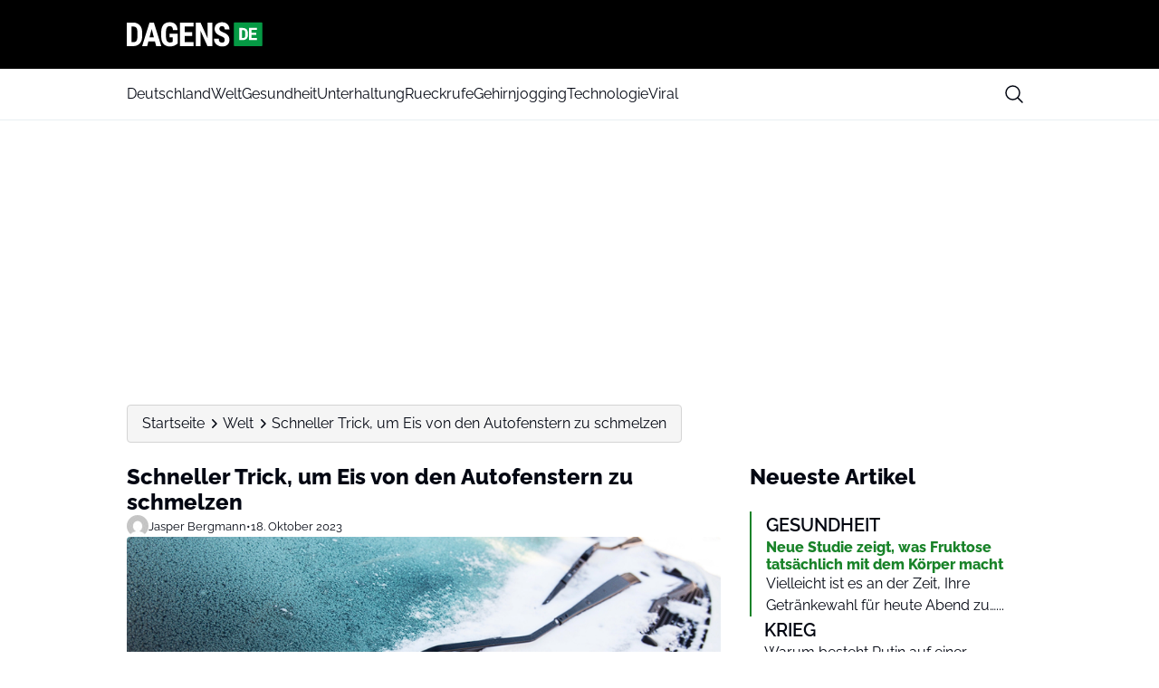

--- FILE ---
content_type: text/html; charset=UTF-8
request_url: https://dagens.de/welt/schneller-trick-um-eis-von-den-autofenstern-zu-schmelzen
body_size: 22070
content:
<!doctype html>
<html lang="de" prefix="og: https://ogp.me/ns#">

<head>
    <meta charset="UTF-8">
    <meta name="viewport" content="width=device-width, initial-scale=1">
    <meta name="theme-color" content="#198329" />
    <link rel="profile" href="https://gmpg.org/xfn/11">
    	<style>img:is([sizes="auto" i], [sizes^="auto," i]) { contain-intrinsic-size: 3000px 1500px }</style>
	
<!-- Suchmaschinen-Optimierung durch Rank Math PRO - https://rankmath.com/ -->
<title>Schneller Trick, um Eis von den Autofenstern zu schmelzen</title>
<meta name="description" content="Schneller Trick, um Eis von den Autofenstern zu schmelzen."/>
<meta name="robots" content="follow, index, max-snippet:-1, max-video-preview:-1, max-image-preview:large"/>
<link rel="canonical" href="https://dagens.de/welt/schneller-trick-um-eis-von-den-autofenstern-zu-schmelzen" />
<meta property="og:locale" content="de_DE" />
<meta property="og:type" content="article" />
<meta property="og:title" content="Schneller Trick, um Eis von den Autofenstern zu schmelzen" />
<meta property="og:description" content="Schneller Trick, um Eis von den Autofenstern zu schmelzen." />
<meta property="og:url" content="https://dagens.de/welt/schneller-trick-um-eis-von-den-autofenstern-zu-schmelzen" />
<meta property="og:site_name" content="Dagens Deutschland" />
<meta property="article:publisher" content="https://www.facebook.com/dagens.de/" />
<meta property="article:section" content="Welt" />
<meta property="og:image" content="https://dagens.de/wp-content/uploads/sites/5/2025/03/skaermbillede_2023-10-18_091513_cSU2S1h-1.png" />
<meta property="og:image:secure_url" content="https://dagens.de/wp-content/uploads/sites/5/2025/03/skaermbillede_2023-10-18_091513_cSU2S1h-1.png" />
<meta property="og:image:width" content="841" />
<meta property="og:image:height" content="476" />
<meta property="og:image:alt" content="Schneller Trick, um Eis von den Autofenstern zu schmelzen" />
<meta property="og:image:type" content="image/png" />
<meta property="article:published_time" content="2023-10-18T07:26:11+02:00" />
<meta name="twitter:card" content="summary_large_image" />
<meta name="twitter:title" content="Schneller Trick, um Eis von den Autofenstern zu schmelzen" />
<meta name="twitter:description" content="Schneller Trick, um Eis von den Autofenstern zu schmelzen." />
<meta name="twitter:image" content="https://dagens.de/wp-content/uploads/sites/5/2025/03/skaermbillede_2023-10-18_091513_cSU2S1h-1.png" />
<script type="application/ld+json" class="rank-math-schema-pro">{"@context":"https://schema.org","@graph":[{"@type":"Place","@id":"https://dagens.de/#place","address":{"@type":"PostalAddress","streetAddress":"Horsensvej 72A","addressLocality":"Vejle","addressRegion":"Danmark","postalCode":"7100"}},{"@type":"Organization","@id":"https://dagens.de/#organization","name":"Dagens Deutschland","url":"https://dagens.de","sameAs":["https://www.facebook.com/dagens.de/"],"address":{"@type":"PostalAddress","streetAddress":"Horsensvej 72A","addressLocality":"Vejle","addressRegion":"Danmark","postalCode":"7100"},"logo":{"@type":"ImageObject","@id":"https://dagens.de/#logo","url":"https://media.mgdk.dk/wp-content/uploads/sites/2/2025/04/dagens-de-black.svg","contentUrl":"https://media.mgdk.dk/wp-content/uploads/sites/2/2025/04/dagens-de-black.svg","caption":"Dagens Deutschland","inLanguage":"de"},"contactPoint":[{"@type":"ContactPoint","telephone":"+45 41970703","contactType":"customer support"}],"description":"Willkommen bei Dagens.de, einer f\u00fchrenden und unabh\u00e4ngigen Nachrichtenseite, die sich auf die Bereitstellung von Nachrichten aus den Bereichen Unterhaltung, Innenpolitik, Au\u00dfenpolitik, Sport, Kriminalit\u00e4t und vielem mehr spezialisiert hat. Wir sind Ihr zuverl\u00e4ssiges Fenster zur Welt, das klangvolle Echo des skandinavischen Journalismus, das nun auch in Deutschland, Spanien, den Vereinigten Staaten und dem Vereinigten K\u00f6nigreich zu h\u00f6ren ist.\r\n\r\nUnser Redaktionsteam besteht aus professionellen Journalisten, die in ganz Skandinavien sowie in anderen Teilen Europas und Afrikas ans\u00e4ssig sind. Vom Rand der norwegischen Fjorde bis zu den kosmopolitischen St\u00e4dten D\u00e4nemarks, von den unber\u00fchrten W\u00e4ldern Schwedens bis zu seinen pulsierenden Metropolen arbeiten wir unerm\u00fcdlich daran, Sie \u00fcber die neuesten Ereignisse in Skandinavien und weltweit auf dem Laufenden zu halten. Unsere t\u00e4gliche Reichweite erstreckt sich auf Millionen von engagierten Lesern in D\u00e4nemark, Norwegen, Schweden, Deutschland, USA, England, Australien und Kanada.\r\n\r\nUnser Ziel\r\n\r\nBei Dagens.de ist es unser Bestreben, die erste Wahl f\u00fcr Leser zu sein, die unterhaltsame und informative Nachrichten auf Deutsch suchen. Unsere Ambition ist es nicht nur, zu informieren, sondern auch, unsere Leser zu engagieren, herauszufordern und zu inspirieren. Wir glauben an die St\u00e4rkung der Gesellschaft durch qualitativ hochwertigen, objektiven, unterhaltsamen und ausgewogenen Journalismus.\r\n\r\nWir sind nicht nur eine Nachrichtenquelle; wir sind ein Teil Ihrer t\u00e4glichen Routine. Wir verstehen, dass die Welt sich rasch ver\u00e4ndert, und wir sind hier, um Ihnen bei der Navigation zu helfen. Wir bieten ausf\u00fchrliche Artikel, aber auch Momente der Freude und Unterhaltung, um Ihren Nachrichtenfeed auszugleichen.\r\n\r\nIm Laufe der Jahre haben wir uns einen Ruf f\u00fcr Glaubw\u00fcrdigkeit und Zuverl\u00e4ssigkeit erarbeitet, aber wir ruhen uns nicht darauf aus. Wir sind st\u00e4ndig bestrebt, uns weiterzuentwickeln und uns den Bed\u00fcrfnissen unserer Leser anzupassen. Unsere oberste Priorit\u00e4t ist es, f\u00fcr unsere Leser einen dauerhaften Wert zu schaffen, und wir sind stolz darauf, dass Sie sich f\u00fcr uns als Ihre Nachrichtenquelle entscheiden.\r\n\r\nVielen Dank, dass Sie uns zu einem Teil Ihres Tages machen. Wir freuen uns darauf, weiterhin Ihr Begleiter auf der Reise durch die sich rasch ver\u00e4ndernde Nachrichtenlandschaft zu sein. Willkommen bei Dagens.de \u2013 wo jeder Tag z\u00e4hlt.","location":{"@id":"https://dagens.de/#place"}},{"@type":"WebSite","@id":"https://dagens.de/#website","url":"https://dagens.de","name":"Dagens Deutschland","alternateName":"Dagens","publisher":{"@id":"https://dagens.de/#organization"},"inLanguage":"de"},{"@type":"ImageObject","@id":"https://dagens.de/wp-content/uploads/sites/5/2025/03/skaermbillede_2023-10-18_091513_cSU2S1h-1.png","url":"https://dagens.de/wp-content/uploads/sites/5/2025/03/skaermbillede_2023-10-18_091513_cSU2S1h-1.png","width":"841","height":"476","inLanguage":"de"},{"@type":"BreadcrumbList","@id":"https://dagens.de/welt/schneller-trick-um-eis-von-den-autofenstern-zu-schmelzen#breadcrumb","itemListElement":[{"@type":"ListItem","position":"1","item":{"@id":"https://dagens.de","name":"Forside"}},{"@type":"ListItem","position":"2","item":{"@id":"https://dagens.de/welt","name":"Welt"}},{"@type":"ListItem","position":"3","item":{"@id":"https://dagens.de/welt/schneller-trick-um-eis-von-den-autofenstern-zu-schmelzen","name":"Schneller Trick, um Eis von den Autofenstern zu schmelzen"}}]},{"@type":"WebPage","@id":"https://dagens.de/welt/schneller-trick-um-eis-von-den-autofenstern-zu-schmelzen#webpage","url":"https://dagens.de/welt/schneller-trick-um-eis-von-den-autofenstern-zu-schmelzen","name":"Schneller Trick, um Eis von den Autofenstern zu schmelzen","datePublished":"2023-10-18T07:26:11+02:00","dateModified":"2023-10-18T07:26:11+02:00","isPartOf":{"@id":"https://dagens.de/#website"},"primaryImageOfPage":{"@id":"https://dagens.de/wp-content/uploads/sites/5/2025/03/skaermbillede_2023-10-18_091513_cSU2S1h-1.png"},"inLanguage":"de","breadcrumb":{"@id":"https://dagens.de/welt/schneller-trick-um-eis-von-den-autofenstern-zu-schmelzen#breadcrumb"}},{"@type":"Person","@id":"https://dagens.de/author/jasperbergmann","name":"jasperbergmann","url":"https://dagens.de/author/jasperbergmann","image":{"@type":"ImageObject","@id":"https://secure.gravatar.com/avatar/446c1d2289a2466514c6aa89eff14fde?s=96&amp;d=mm&amp;r=g","url":"https://secure.gravatar.com/avatar/446c1d2289a2466514c6aa89eff14fde?s=96&amp;d=mm&amp;r=g","caption":"jasperbergmann","inLanguage":"de"},"worksFor":{"@id":"https://dagens.de/#organization"}},{"@type":"NewsArticle","headline":"Schneller Trick, um Eis von den Autofenstern zu schmelzen","datePublished":"2023-10-18T07:26:11+02:00","dateModified":"2023-10-18T07:26:11+02:00","articleSection":"Welt","author":{"@id":"https://dagens.de/author/jasperbergmann","name":"jasperbergmann"},"publisher":{"@id":"https://dagens.de/#organization"},"description":"Schneller Trick, um Eis von den Autofenstern zu schmelzen.","copyrightYear":"2023","copyrightHolder":{"@id":"https://dagens.de/#organization"},"name":"Schneller Trick, um Eis von den Autofenstern zu schmelzen","@id":"https://dagens.de/welt/schneller-trick-um-eis-von-den-autofenstern-zu-schmelzen#richSnippet","isPartOf":{"@id":"https://dagens.de/welt/schneller-trick-um-eis-von-den-autofenstern-zu-schmelzen#webpage"},"image":{"@id":"https://dagens.de/wp-content/uploads/sites/5/2025/03/skaermbillede_2023-10-18_091513_cSU2S1h-1.png"},"inLanguage":"de","mainEntityOfPage":{"@id":"https://dagens.de/welt/schneller-trick-um-eis-von-den-autofenstern-zu-schmelzen#webpage"}}]}</script>
<!-- /Rank Math WordPress SEO Plugin -->

<link rel="alternate" type="application/rss+xml" title="Dagens DE &raquo; Feed" href="https://dagens.de/feed" />
<link rel="alternate" type="application/rss+xml" title="Dagens DE &raquo; Kommentar-Feed" href="https://dagens.de/comments/feed" />
<script>
window._wpemojiSettings = {"baseUrl":"https:\/\/s.w.org\/images\/core\/emoji\/15.0.3\/72x72\/","ext":".png","svgUrl":"https:\/\/s.w.org\/images\/core\/emoji\/15.0.3\/svg\/","svgExt":".svg","source":{"concatemoji":"https:\/\/dagens.de\/wp-includes\/js\/wp-emoji-release.min.js?ver=6.7.2"}};
/*! This file is auto-generated */
!function(i,n){var o,s,e;function c(e){try{var t={supportTests:e,timestamp:(new Date).valueOf()};sessionStorage.setItem(o,JSON.stringify(t))}catch(e){}}function p(e,t,n){e.clearRect(0,0,e.canvas.width,e.canvas.height),e.fillText(t,0,0);var t=new Uint32Array(e.getImageData(0,0,e.canvas.width,e.canvas.height).data),r=(e.clearRect(0,0,e.canvas.width,e.canvas.height),e.fillText(n,0,0),new Uint32Array(e.getImageData(0,0,e.canvas.width,e.canvas.height).data));return t.every(function(e,t){return e===r[t]})}function u(e,t,n){switch(t){case"flag":return n(e,"\ud83c\udff3\ufe0f\u200d\u26a7\ufe0f","\ud83c\udff3\ufe0f\u200b\u26a7\ufe0f")?!1:!n(e,"\ud83c\uddfa\ud83c\uddf3","\ud83c\uddfa\u200b\ud83c\uddf3")&&!n(e,"\ud83c\udff4\udb40\udc67\udb40\udc62\udb40\udc65\udb40\udc6e\udb40\udc67\udb40\udc7f","\ud83c\udff4\u200b\udb40\udc67\u200b\udb40\udc62\u200b\udb40\udc65\u200b\udb40\udc6e\u200b\udb40\udc67\u200b\udb40\udc7f");case"emoji":return!n(e,"\ud83d\udc26\u200d\u2b1b","\ud83d\udc26\u200b\u2b1b")}return!1}function f(e,t,n){var r="undefined"!=typeof WorkerGlobalScope&&self instanceof WorkerGlobalScope?new OffscreenCanvas(300,150):i.createElement("canvas"),a=r.getContext("2d",{willReadFrequently:!0}),o=(a.textBaseline="top",a.font="600 32px Arial",{});return e.forEach(function(e){o[e]=t(a,e,n)}),o}function t(e){var t=i.createElement("script");t.src=e,t.defer=!0,i.head.appendChild(t)}"undefined"!=typeof Promise&&(o="wpEmojiSettingsSupports",s=["flag","emoji"],n.supports={everything:!0,everythingExceptFlag:!0},e=new Promise(function(e){i.addEventListener("DOMContentLoaded",e,{once:!0})}),new Promise(function(t){var n=function(){try{var e=JSON.parse(sessionStorage.getItem(o));if("object"==typeof e&&"number"==typeof e.timestamp&&(new Date).valueOf()<e.timestamp+604800&&"object"==typeof e.supportTests)return e.supportTests}catch(e){}return null}();if(!n){if("undefined"!=typeof Worker&&"undefined"!=typeof OffscreenCanvas&&"undefined"!=typeof URL&&URL.createObjectURL&&"undefined"!=typeof Blob)try{var e="postMessage("+f.toString()+"("+[JSON.stringify(s),u.toString(),p.toString()].join(",")+"));",r=new Blob([e],{type:"text/javascript"}),a=new Worker(URL.createObjectURL(r),{name:"wpTestEmojiSupports"});return void(a.onmessage=function(e){c(n=e.data),a.terminate(),t(n)})}catch(e){}c(n=f(s,u,p))}t(n)}).then(function(e){for(var t in e)n.supports[t]=e[t],n.supports.everything=n.supports.everything&&n.supports[t],"flag"!==t&&(n.supports.everythingExceptFlag=n.supports.everythingExceptFlag&&n.supports[t]);n.supports.everythingExceptFlag=n.supports.everythingExceptFlag&&!n.supports.flag,n.DOMReady=!1,n.readyCallback=function(){n.DOMReady=!0}}).then(function(){return e}).then(function(){var e;n.supports.everything||(n.readyCallback(),(e=n.source||{}).concatemoji?t(e.concatemoji):e.wpemoji&&e.twemoji&&(t(e.twemoji),t(e.wpemoji)))}))}((window,document),window._wpemojiSettings);
</script>
<style id='wp-emoji-styles-inline-css'>

	img.wp-smiley, img.emoji {
		display: inline !important;
		border: none !important;
		box-shadow: none !important;
		height: 1em !important;
		width: 1em !important;
		margin: 0 0.07em !important;
		vertical-align: -0.1em !important;
		background: none !important;
		padding: 0 !important;
	}
</style>
<link rel='stylesheet' id='wp-block-library-css' href='https://dagens.de/wp-includes/css/dist/block-library/style.min.css?ver=6.7.2' media='all' />
<style id='global-styles-inline-css'>
:root{--wp--preset--aspect-ratio--square: 1;--wp--preset--aspect-ratio--4-3: 4/3;--wp--preset--aspect-ratio--3-4: 3/4;--wp--preset--aspect-ratio--3-2: 3/2;--wp--preset--aspect-ratio--2-3: 2/3;--wp--preset--aspect-ratio--16-9: 16/9;--wp--preset--aspect-ratio--9-16: 9/16;--wp--preset--aspect-ratio--post: 5/3;--wp--preset--aspect-ratio--cover: 6/2;--wp--preset--color--black: #000000;--wp--preset--color--cyan-bluish-gray: #abb8c3;--wp--preset--color--white: #FFFFFF;--wp--preset--color--pale-pink: #f78da7;--wp--preset--color--vivid-red: #cf2e2e;--wp--preset--color--luminous-vivid-orange: #ff6900;--wp--preset--color--luminous-vivid-amber: #fcb900;--wp--preset--color--light-green-cyan: #7bdcb5;--wp--preset--color--vivid-green-cyan: #00d084;--wp--preset--color--pale-cyan-blue: #8ed1fc;--wp--preset--color--vivid-cyan-blue: #0693e3;--wp--preset--color--vivid-purple: #9b51e0;--wp--preset--color--primary: #000000;--wp--preset--color--secondary: #E9EFF2;--wp--preset--color--accent: #198329;--wp--preset--color--negative: #f9fafb;--wp--preset--color--knockout: #f5f5f5;--wp--preset--color--typography: #030712;--wp--preset--gradient--vivid-cyan-blue-to-vivid-purple: linear-gradient(135deg,rgba(6,147,227,1) 0%,rgb(155,81,224) 100%);--wp--preset--gradient--light-green-cyan-to-vivid-green-cyan: linear-gradient(135deg,rgb(122,220,180) 0%,rgb(0,208,130) 100%);--wp--preset--gradient--luminous-vivid-amber-to-luminous-vivid-orange: linear-gradient(135deg,rgba(252,185,0,1) 0%,rgba(255,105,0,1) 100%);--wp--preset--gradient--luminous-vivid-orange-to-vivid-red: linear-gradient(135deg,rgba(255,105,0,1) 0%,rgb(207,46,46) 100%);--wp--preset--gradient--very-light-gray-to-cyan-bluish-gray: linear-gradient(135deg,rgb(238,238,238) 0%,rgb(169,184,195) 100%);--wp--preset--gradient--cool-to-warm-spectrum: linear-gradient(135deg,rgb(74,234,220) 0%,rgb(151,120,209) 20%,rgb(207,42,186) 40%,rgb(238,44,130) 60%,rgb(251,105,98) 80%,rgb(254,248,76) 100%);--wp--preset--gradient--blush-light-purple: linear-gradient(135deg,rgb(255,206,236) 0%,rgb(152,150,240) 100%);--wp--preset--gradient--blush-bordeaux: linear-gradient(135deg,rgb(254,205,165) 0%,rgb(254,45,45) 50%,rgb(107,0,62) 100%);--wp--preset--gradient--luminous-dusk: linear-gradient(135deg,rgb(255,203,112) 0%,rgb(199,81,192) 50%,rgb(65,88,208) 100%);--wp--preset--gradient--pale-ocean: linear-gradient(135deg,rgb(255,245,203) 0%,rgb(182,227,212) 50%,rgb(51,167,181) 100%);--wp--preset--gradient--electric-grass: linear-gradient(135deg,rgb(202,248,128) 0%,rgb(113,206,126) 100%);--wp--preset--gradient--midnight: linear-gradient(135deg,rgb(2,3,129) 0%,rgb(40,116,252) 100%);--wp--preset--font-size--small: 13px;--wp--preset--font-size--medium: clamp(14px, 0.875rem + ((1vw - 3.2px) * 0.882), 20px);--wp--preset--font-size--large: clamp(22.041px, 1.378rem + ((1vw - 3.2px) * 2.053), 36px);--wp--preset--font-size--x-large: clamp(25.014px, 1.563rem + ((1vw - 3.2px) * 2.498), 42px);--wp--preset--font-size--xs: clamp(12px, 0.75rem + ((1vw - 3.2px) * 0.294), 14px);--wp--preset--font-size--sm: clamp(14px, 0.875rem + ((1vw - 3.2px) * 0.294), 16px);--wp--preset--font-size--base: clamp(16px, 1rem + ((1vw - 3.2px) * 1), 16px);--wp--preset--font-size--h-4: clamp(18px, 1.125rem + ((1vw - 3.2px) * 0.294), 20px);--wp--preset--font-size--h-3: clamp(22px, 1.375rem + ((1vw - 3.2px) * 0.294), 24px);--wp--preset--font-size--h-2: clamp(26px, 1.625rem + ((1vw - 3.2px) * 0.294), 28px);--wp--preset--font-size--h-1: clamp(32px, 2rem + ((1vw - 3.2px) * 1), 32px);--wp--preset--font-family--nunito-sans: 'Raleway', sans-serif;--wp--preset--spacing--20: 0.44rem;--wp--preset--spacing--30: 0.67rem;--wp--preset--spacing--40: 1rem;--wp--preset--spacing--50: 1.5rem;--wp--preset--spacing--60: 2.25rem;--wp--preset--spacing--70: 3.38rem;--wp--preset--spacing--80: 5.06rem;--wp--preset--spacing--xs: .75rem;--wp--preset--spacing--sm: 1rem;--wp--preset--spacing--base: 1.5rem;--wp--preset--spacing--md: clamp(1.75rem, calc(1.75rem + ((1vw - 0.48rem) * 0.7813)), 2rem);;--wp--preset--spacing--lg: clamp(2.25rem, calc(2.25rem + ((1vw - 0.48rem) * 1.9531)), 2.875rem);;--wp--preset--spacing--xl: clamp(3.125rem, calc(3.125rem + ((1vw - 0.48rem) * 9.7656)), 6.25rem);;--wp--preset--spacing--2-xl: clamp(6.25rem, calc(6.25rem + ((1vw - 0.48rem) * 19.5313)), 12.5rem);;--wp--preset--shadow--natural: 6px 6px 9px rgba(0, 0, 0, 0.2);--wp--preset--shadow--deep: 12px 12px 50px rgba(0, 0, 0, 0.4);--wp--preset--shadow--sharp: 6px 6px 0px rgba(0, 0, 0, 0.2);--wp--preset--shadow--outlined: 6px 6px 0px -3px rgba(255, 255, 255, 1), 6px 6px rgba(0, 0, 0, 1);--wp--preset--shadow--crisp: 6px 6px 0px rgba(0, 0, 0, 1);--wp--custom--color--body--text: var(--wp--preset--color--typography);--wp--custom--color--body--background: var(--wp--preset--color--white);--wp--custom--color--body--background-main: var(--wp--preset--color--white);--wp--custom--color--body--background-knockout: var(--wp--preset--color--knockout);--wp--custom--color--body--accent: var(--wp--preset--color--accent);--wp--custom--color--body--accent-contrast: var(--wp--preset--color--negative);--wp--custom--color--body--divider: var(--wp--preset--color--accent);--wp--custom--color--button--text: var(--wp--preset--color--negative);--wp--custom--color--button--background: var(--wp--preset--color--accent);--wp--custom--color--header--text: var(--wp--preset--color--typography);--wp--custom--color--header--background: var(--wp--preset--color--primary);--wp--custom--color--header--background-secondary: var(--wp--preset--color--white);--wp--custom--color--header--border: var(--wp--preset--color--secondary);--wp--custom--color--header--search-icon-color: var(--wp--preset--color--typography);--wp--custom--color--header--search-icon-background: transparent;--wp--custom--color--header--search-box-text: var(--wp--preset--color--typography);--wp--custom--color--header--search-box-background: #fff;--wp--custom--color--footer--text: var(--wp--preset--color--typography);--wp--custom--color--footer--background: var(--wp--preset--color--white);--wp--custom--color--footer--border: var(--wp--preset--color--secondary);--wp--custom--color--footer--divider: var(--wp--preset--color--accent);--wp--custom--text--base--family: Raleway, sans-serif;--wp--custom--text--base--weight: 400;--wp--custom--text--heading--family: Raleway, sans-serif;--wp--custom--text--heading--weight: 800;}:root { --wp--style--global--content-size: 1000px;--wp--style--global--wide-size: 1000px; }:where(body) { margin: 0; }.wp-site-blocks { padding-top: var(--wp--style--root--padding-top); padding-bottom: var(--wp--style--root--padding-bottom); }.has-global-padding { padding-right: var(--wp--style--root--padding-right); padding-left: var(--wp--style--root--padding-left); }.has-global-padding > .alignfull { margin-right: calc(var(--wp--style--root--padding-right) * -1); margin-left: calc(var(--wp--style--root--padding-left) * -1); }.has-global-padding :where(:not(.alignfull.is-layout-flow) > .has-global-padding:not(.wp-block-block, .alignfull)) { padding-right: 0; padding-left: 0; }.has-global-padding :where(:not(.alignfull.is-layout-flow) > .has-global-padding:not(.wp-block-block, .alignfull)) > .alignfull { margin-left: 0; margin-right: 0; }.wp-site-blocks > .alignleft { float: left; margin-right: 2em; }.wp-site-blocks > .alignright { float: right; margin-left: 2em; }.wp-site-blocks > .aligncenter { justify-content: center; margin-left: auto; margin-right: auto; }:where(.wp-site-blocks) > * { margin-block-start: 24px; margin-block-end: 0; }:where(.wp-site-blocks) > :first-child { margin-block-start: 0; }:where(.wp-site-blocks) > :last-child { margin-block-end: 0; }:root { --wp--style--block-gap: 24px; }:root :where(.is-layout-flow) > :first-child{margin-block-start: 0;}:root :where(.is-layout-flow) > :last-child{margin-block-end: 0;}:root :where(.is-layout-flow) > *{margin-block-start: 24px;margin-block-end: 0;}:root :where(.is-layout-constrained) > :first-child{margin-block-start: 0;}:root :where(.is-layout-constrained) > :last-child{margin-block-end: 0;}:root :where(.is-layout-constrained) > *{margin-block-start: 24px;margin-block-end: 0;}:root :where(.is-layout-flex){gap: 24px;}:root :where(.is-layout-grid){gap: 24px;}.is-layout-flow > .alignleft{float: left;margin-inline-start: 0;margin-inline-end: 2em;}.is-layout-flow > .alignright{float: right;margin-inline-start: 2em;margin-inline-end: 0;}.is-layout-flow > .aligncenter{margin-left: auto !important;margin-right: auto !important;}.is-layout-constrained > .alignleft{float: left;margin-inline-start: 0;margin-inline-end: 2em;}.is-layout-constrained > .alignright{float: right;margin-inline-start: 2em;margin-inline-end: 0;}.is-layout-constrained > .aligncenter{margin-left: auto !important;margin-right: auto !important;}.is-layout-constrained > :where(:not(.alignleft):not(.alignright):not(.alignfull)){max-width: var(--wp--style--global--content-size);margin-left: auto !important;margin-right: auto !important;}.is-layout-constrained > .alignwide{max-width: var(--wp--style--global--wide-size);}body .is-layout-flex{display: flex;}.is-layout-flex{flex-wrap: wrap;align-items: center;}.is-layout-flex > :is(*, div){margin: 0;}body .is-layout-grid{display: grid;}.is-layout-grid > :is(*, div){margin: 0;}body{background-color: var(--wp--custom--color--body--background);color: var(--wp--custom--color--body--text);font-family: var(--wp--custom--text--base--family);font-size: var(--wp--preset--font-size--base);font-weight: var(--wp--custom--text--base--weight);line-height: 1.4;--wp--style--root--padding-top: 0px;--wp--style--root--padding-right: var(--wp--preset--spacing--base);--wp--style--root--padding-bottom: 0px;--wp--style--root--padding-left: var(--wp--preset--spacing--base);}a:where(:not(.wp-element-button)){color: var(--wp--custom--color--body--text);text-decoration: underline;}:root :where(a:where(:not(.wp-element-button)):hover){color: var(--wp--custom--color--body--accent);}h1, h2, h3, h4, h5, h6{color: var(--wp--custom--color--body--text);font-family: var(--wp--custom--text--heading--family);font-style: normal;font-weight: var(--wp--custom--text--heading--weight);line-height: 1.2;}h1{font-size: var(--wp--preset--font-size--h-1);}h2{font-size: var(--wp--preset--font-size--h-2);}h3{font-size: var(--wp--preset--font-size--h-3);}h4{font-size: var(--wp--preset--font-size--h-4);}:root :where(.wp-element-button, .wp-block-button__link){background-color: var(--wp--custom--color--body--accent);border-radius: 999px;border-width: 0;color: var(--wp--custom--color--body--accent-contrast);font-family: inherit;font-size: inherit;font-style: normal;font-weight: regular;line-height: inherit;padding-top: 8px;padding-right: 32px;padding-bottom: 8px;padding-left: 32px;text-decoration: none;}.has-black-color{color: var(--wp--preset--color--black) !important;}.has-cyan-bluish-gray-color{color: var(--wp--preset--color--cyan-bluish-gray) !important;}.has-white-color{color: var(--wp--preset--color--white) !important;}.has-pale-pink-color{color: var(--wp--preset--color--pale-pink) !important;}.has-vivid-red-color{color: var(--wp--preset--color--vivid-red) !important;}.has-luminous-vivid-orange-color{color: var(--wp--preset--color--luminous-vivid-orange) !important;}.has-luminous-vivid-amber-color{color: var(--wp--preset--color--luminous-vivid-amber) !important;}.has-light-green-cyan-color{color: var(--wp--preset--color--light-green-cyan) !important;}.has-vivid-green-cyan-color{color: var(--wp--preset--color--vivid-green-cyan) !important;}.has-pale-cyan-blue-color{color: var(--wp--preset--color--pale-cyan-blue) !important;}.has-vivid-cyan-blue-color{color: var(--wp--preset--color--vivid-cyan-blue) !important;}.has-vivid-purple-color{color: var(--wp--preset--color--vivid-purple) !important;}.has-primary-color{color: var(--wp--preset--color--primary) !important;}.has-secondary-color{color: var(--wp--preset--color--secondary) !important;}.has-accent-color{color: var(--wp--preset--color--accent) !important;}.has-negative-color{color: var(--wp--preset--color--negative) !important;}.has-knockout-color{color: var(--wp--preset--color--knockout) !important;}.has-typography-color{color: var(--wp--preset--color--typography) !important;}.has-black-background-color{background-color: var(--wp--preset--color--black) !important;}.has-cyan-bluish-gray-background-color{background-color: var(--wp--preset--color--cyan-bluish-gray) !important;}.has-white-background-color{background-color: var(--wp--preset--color--white) !important;}.has-pale-pink-background-color{background-color: var(--wp--preset--color--pale-pink) !important;}.has-vivid-red-background-color{background-color: var(--wp--preset--color--vivid-red) !important;}.has-luminous-vivid-orange-background-color{background-color: var(--wp--preset--color--luminous-vivid-orange) !important;}.has-luminous-vivid-amber-background-color{background-color: var(--wp--preset--color--luminous-vivid-amber) !important;}.has-light-green-cyan-background-color{background-color: var(--wp--preset--color--light-green-cyan) !important;}.has-vivid-green-cyan-background-color{background-color: var(--wp--preset--color--vivid-green-cyan) !important;}.has-pale-cyan-blue-background-color{background-color: var(--wp--preset--color--pale-cyan-blue) !important;}.has-vivid-cyan-blue-background-color{background-color: var(--wp--preset--color--vivid-cyan-blue) !important;}.has-vivid-purple-background-color{background-color: var(--wp--preset--color--vivid-purple) !important;}.has-primary-background-color{background-color: var(--wp--preset--color--primary) !important;}.has-secondary-background-color{background-color: var(--wp--preset--color--secondary) !important;}.has-accent-background-color{background-color: var(--wp--preset--color--accent) !important;}.has-negative-background-color{background-color: var(--wp--preset--color--negative) !important;}.has-knockout-background-color{background-color: var(--wp--preset--color--knockout) !important;}.has-typography-background-color{background-color: var(--wp--preset--color--typography) !important;}.has-black-border-color{border-color: var(--wp--preset--color--black) !important;}.has-cyan-bluish-gray-border-color{border-color: var(--wp--preset--color--cyan-bluish-gray) !important;}.has-white-border-color{border-color: var(--wp--preset--color--white) !important;}.has-pale-pink-border-color{border-color: var(--wp--preset--color--pale-pink) !important;}.has-vivid-red-border-color{border-color: var(--wp--preset--color--vivid-red) !important;}.has-luminous-vivid-orange-border-color{border-color: var(--wp--preset--color--luminous-vivid-orange) !important;}.has-luminous-vivid-amber-border-color{border-color: var(--wp--preset--color--luminous-vivid-amber) !important;}.has-light-green-cyan-border-color{border-color: var(--wp--preset--color--light-green-cyan) !important;}.has-vivid-green-cyan-border-color{border-color: var(--wp--preset--color--vivid-green-cyan) !important;}.has-pale-cyan-blue-border-color{border-color: var(--wp--preset--color--pale-cyan-blue) !important;}.has-vivid-cyan-blue-border-color{border-color: var(--wp--preset--color--vivid-cyan-blue) !important;}.has-vivid-purple-border-color{border-color: var(--wp--preset--color--vivid-purple) !important;}.has-primary-border-color{border-color: var(--wp--preset--color--primary) !important;}.has-secondary-border-color{border-color: var(--wp--preset--color--secondary) !important;}.has-accent-border-color{border-color: var(--wp--preset--color--accent) !important;}.has-negative-border-color{border-color: var(--wp--preset--color--negative) !important;}.has-knockout-border-color{border-color: var(--wp--preset--color--knockout) !important;}.has-typography-border-color{border-color: var(--wp--preset--color--typography) !important;}.has-vivid-cyan-blue-to-vivid-purple-gradient-background{background: var(--wp--preset--gradient--vivid-cyan-blue-to-vivid-purple) !important;}.has-light-green-cyan-to-vivid-green-cyan-gradient-background{background: var(--wp--preset--gradient--light-green-cyan-to-vivid-green-cyan) !important;}.has-luminous-vivid-amber-to-luminous-vivid-orange-gradient-background{background: var(--wp--preset--gradient--luminous-vivid-amber-to-luminous-vivid-orange) !important;}.has-luminous-vivid-orange-to-vivid-red-gradient-background{background: var(--wp--preset--gradient--luminous-vivid-orange-to-vivid-red) !important;}.has-very-light-gray-to-cyan-bluish-gray-gradient-background{background: var(--wp--preset--gradient--very-light-gray-to-cyan-bluish-gray) !important;}.has-cool-to-warm-spectrum-gradient-background{background: var(--wp--preset--gradient--cool-to-warm-spectrum) !important;}.has-blush-light-purple-gradient-background{background: var(--wp--preset--gradient--blush-light-purple) !important;}.has-blush-bordeaux-gradient-background{background: var(--wp--preset--gradient--blush-bordeaux) !important;}.has-luminous-dusk-gradient-background{background: var(--wp--preset--gradient--luminous-dusk) !important;}.has-pale-ocean-gradient-background{background: var(--wp--preset--gradient--pale-ocean) !important;}.has-electric-grass-gradient-background{background: var(--wp--preset--gradient--electric-grass) !important;}.has-midnight-gradient-background{background: var(--wp--preset--gradient--midnight) !important;}.has-small-font-size{font-size: var(--wp--preset--font-size--small) !important;}.has-medium-font-size{font-size: var(--wp--preset--font-size--medium) !important;}.has-large-font-size{font-size: var(--wp--preset--font-size--large) !important;}.has-x-large-font-size{font-size: var(--wp--preset--font-size--x-large) !important;}.has-xs-font-size{font-size: var(--wp--preset--font-size--xs) !important;}.has-sm-font-size{font-size: var(--wp--preset--font-size--sm) !important;}.has-base-font-size{font-size: var(--wp--preset--font-size--base) !important;}.has-h-4-font-size{font-size: var(--wp--preset--font-size--h-4) !important;}.has-h-3-font-size{font-size: var(--wp--preset--font-size--h-3) !important;}.has-h-2-font-size{font-size: var(--wp--preset--font-size--h-2) !important;}.has-h-1-font-size{font-size: var(--wp--preset--font-size--h-1) !important;}.has-nunito-sans-font-family{font-family: var(--wp--preset--font-family--nunito-sans) !important;}
:root :where(.wp-block-pullquote){font-size: clamp(0.984em, 0.984rem + ((1vw - 0.2em) * 1.214), 1.5em);line-height: 1.6;}
:root :where(.wp-block-image img, .wp-block-image .wp-block-image__crop-area, .wp-block-image .components-placeholder){border-radius: .25rem;}
:root :where(.wp-block-quote){background-color: var(--wp--custom--color--body--background-knockout);border-radius: .25rem;border-left-color: var(--wp--custom--color--body--accent);border-left-width: .25rem;border-left-style: solid;padding-top: var(--wp--preset--spacing--base);padding-right: var(--wp--preset--spacing--base);padding-bottom: var(--wp--preset--spacing--base);padding-left: var(--wp--preset--spacing--base);}:root :where(.wp-block-quote){border-inline-start-color: var(--wp--custom--color--body--accent)!important}
</style>
<link rel='stylesheet' id='utilities-css-css' href='https://dagens.de/wp-content/themes/mgdk-master/assets/css/utilities.css?ver=1766097036' media='all' />
<script src="https://dagens.de/wp-includes/js/dist/hooks.min.js?ver=4d63a3d491d11ffd8ac6" id="wp-hooks-js"></script>
<script src="https://dagens.de/wp-includes/js/dist/i18n.min.js?ver=5e580eb46a90c2b997e6" id="wp-i18n-js"></script>
<script id="wp-i18n-js-after">
wp.i18n.setLocaleData( { 'text direction\u0004ltr': [ 'ltr' ] } );
</script>
<script defer fetchpriority="low" id="bundle-js-js-translations">
( function( domain, translations ) {
	var localeData = translations.locale_data[ domain ] || translations.locale_data.messages;
	localeData[""].domain = domain;
	wp.i18n.setLocaleData( localeData, domain );
} )( "mxnkeys", {"translation-revision-date":"2025-08-04 14:53+0200","generator":"WP-CLI\/2.12.0","source":"assets\/js\/bundle.js","domain":"messages","locale_data":{"messages":{"":{"domain":"messages","lang":"de","plural-forms":"nplurals=2; plural=(n != 1);"},"minutter siden":["vor Minuten"],"timer siden":["vor Stunden"],"I dag kl.":["Heute um"]}}} );
</script>
<script defer fetchpriority="low" src="https://dagens.de/wp-content/themes/mgdk-master/assets/js/bundle.min.js?ver=1766097036" id="bundle-js-js"></script>
<link rel="https://api.w.org/" href="https://dagens.de/wp-json/" /><link rel="alternate" title="JSON" type="application/json" href="https://dagens.de/wp-json/wp/v2/posts/806" /><link rel="EditURI" type="application/rsd+xml" title="RSD" href="https://dagens.de/xmlrpc.php?rsd" />
<meta name="generator" content="WordPress 6.7.2" />
<link rel='shortlink' href='https://dagens.de/?p=806' />
<link rel="alternate" title="oEmbed (JSON)" type="application/json+oembed" href="https://dagens.de/wp-json/oembed/1.0/embed?url=https%3A%2F%2Fdagens.de%2Fwelt%2Fschneller-trick-um-eis-von-den-autofenstern-zu-schmelzen" />
<link rel="alternate" title="oEmbed (XML)" type="text/xml+oembed" href="https://dagens.de/wp-json/oembed/1.0/embed?url=https%3A%2F%2Fdagens.de%2Fwelt%2Fschneller-trick-um-eis-von-den-autofenstern-zu-schmelzen&#038;format=xml" />
<meta property="article:section" content="Welt" />    <script type="text/javascript" data-cmp-ab="1">
        window.cmp_customlanguages = [{
            "l": "DA",
            "i": "da",
            "r": 0,
            "t": "DA"
        }, {
            "l": "EN",
            "i": "en",
            "r": 0,
            "t": "EN"
        }];
        window.cmp_block_inline = false; //true = blocking of inline scripts
        window.cmp_block_ignoredomains = ["embed.viaplay.com", "www.googletagmanager.com", "www.google-analytics.com", "macro.adnami.io", "static.readpeak.com", "app.readpeak.com", "bonfire.spklw.com", "pagead2.googlesyndication.com", "mgdk-cdn.relevant-digital.com", "cdn.taboola.com", "images.taboola.com", "tagassistant.google.com", "tagmanager.google.com"];
    </script>
    <script type="text/javascript" data-cmp-ab="1" src="https://cdn.consentmanager.net/delivery/autoblocking/07d22973e12a8.js" data-cmp-host="c.delivery.consentmanager.net" data-cmp-cdn="cdn.consentmanager.net" data-cmp-codesrc="0"></script>
    <script type="text/javascript" async>
    ;(function(p,l,o,w,i,n,g){if(!p[i]){p.GlobalSnowplowNamespace=p.GlobalSnowplowNamespace||[];
    p.GlobalSnowplowNamespace.push(i);p[i]=function(){(p[i].q=p[i].q||[]).push(arguments)
    };p[i].q=p[i].q||[];n=l.createElement(o);g=l.getElementsByTagName(o)[0];n.async=1;
    n.src=w;g.parentNode.insertBefore(n,g)}}(window,document,"script","https://scout.data.funkedigital.de/liteblower.js","snowplow"));
    </script>

    <script type="text/javascript">
    snowplow('newTracker', 'mgdk', 'sp.data.funkedigital.de', {
      appId: 'dagens.de',
      cookieName: 'sp',
      cookieSameSite: 'Lax',
      eventMethod: 'beacon',
      discoverRootDomain: true,
      postPath: '/de.funkedigital/t',
      connectionTimeout: 7500,
      contexts: {
        webPage: true,
        session: true,
        browser: true
      }
    });

    snowplow('enableActivityTracking', {
      minimumVisitLength: 10,
      heartbeatDelay: 10
    });

    snowplow('trackPageView');
    </script>
    <script async type="text/plain" class="cmplazyload" data-cmp-vendor="c39868" id="ebx" data-cmp-src="https://applets.ebxcdn.com/ebx.js"></script>		<script async src="https://spark.cloud.funkedigital.de/spark.js"></script>
		<script>
			var Spark = Spark || {cmd: []};
		</script>
		<script>
			Spark.cmd.push(function () {
				Spark.init({
					cmp: '0',
					cmpParams: {
						cmp_imprinturl: '',
						cmp_privacyurl: '',
						cmp_logo: ''
					},
					permutiveTax: {
						sectionL1: "welt",
						sectionL2: "",
						sectionL3: "",
						article: {
							articleID: '806',
							contentType: "",
							sourcePublication: "dagensde",
							title: "Schneller Trick, um Eis von den Autofenstern zu schmelzen",
							PublishedDate: "2023-10-18T07:26:11+02:00"
						}
					},
										adslots: [
												{
							name: 'sb1',
							id: 'sb1',
							sizes: [[728, 90], [800, 250], [970, 250], [700, 90], [1280, 90]],
							targetings: {
								pos: 'sb1'
							}
						},
												{
							name: 'sky1',
							id: 'sky1',
							sizes: [[120, 600], [160, 600], [200, 600], [300, 600], [500, 1000], [300, 1050]],
							targetings: {
								pos: 'sky1'
							},
							sizeMapping: [[[1400, 600], [[120, 600], [160, 600], [200, 600], [300, 600], [500, 1000], [300, 1050]]], [[0, 0], []]]
						},
						{
							name: 'skyl',
							id: 'skyl',
							sizes: [[120, 600], [160, 600], [200, 600], [300, 600], [300, 1050]],
							targetings: {
								pos: 'skyl'
							},
							sizeMapping: [[[1400, 600], [[120, 600], [160, 600], [200, 600], [300, 600], [300, 1050]]], [[0, 0], []]]
						},
												{
							name: 'mr1',
							id: 'mr1',
							sizes: [300, 250],
							targetings: {
								pos: 'mr1'
							}
						},
						{
							name: 'mr2',
							id: 'mr2',
							sizes: [[300, 250], [300, 600]],
							targetings: {
								pos: 'mr2'
							}
						},
											],
										siteName: 'sta_dagensde',
					zoneName: 'other',
					targetings: {
						environment: 'sta',
						artikeltyp: 'news',
						loktitel: 'dagensde',
						lokverz1: 'welt',
						lokverz2: '',
						lokverz3: '',
						lokseite: '',
						lokstadt: '',
						loknewsid: '806',
						keyword: []					}
				})
			});
			Spark.cmd.push(function () {
				Spark.start();
			});
			Spark.cmd.push(function () {
				Spark.addEventListener('slotRenderEnded', function (event) {
					var slotsWithoutAdMarker = ['sky1', 'skyl', 'sb1', 'outofpage', 'anchor1'];
					var slotId = event.slot.getSlotElementId();
					if (!event.isEmpty && slotsWithoutAdMarker.indexOf(slotId) === -1 && !/oop1/.test(event.slot.getAdUnitPath())) {
						document.getElementById(slotId).classList.add('has-ad');
					}
				});
			});
		</script>
		    <script>
        function getQueryParam(param) {
            const urlParams = new URLSearchParams(window.location.search);
            return urlParams.get(param);
        }

        function _webpushrScriptReady() {
            const clickID    = getQueryParam('clickid');
            const zoneID     = getQueryParam('zoneid');
            const campaignID = getQueryParam('campaignid');

            const attributes = {};

            if (clickID)    attributes.ClickID    = clickID;
            if (zoneID)     attributes.ZoneID     = zoneID;
            if (campaignID) attributes.CampaignID = campaignID;

            if (Object.keys(attributes).length > 0) {
                webpushr('attributes', attributes);
            }
        }
    </script>
    <style class='wp-fonts-local'>
@font-face{font-family:Raleway;font-style:normal;font-weight:200;font-display:swap;src:url('https://dagens.de/wp-content/themes/mgdk-master/assets/fonts/raleway-v34-latin-200.woff2') format('woff2');}
@font-face{font-family:Raleway;font-style:italic;font-weight:200;font-display:swap;src:url('https://dagens.de/wp-content/themes/mgdk-master/assets/fonts/raleway-v34-latin-200italic.woff2') format('woff2');}
@font-face{font-family:Raleway;font-style:normal;font-weight:400;font-display:swap;src:url('https://dagens.de/wp-content/themes/mgdk-master/assets/fonts/raleway-v34-latin-regular.woff2') format('woff2');}
@font-face{font-family:Raleway;font-style:italic;font-weight:400;font-display:swap;src:url('https://dagens.de/wp-content/themes/mgdk-master/assets/fonts/raleway-v34-latin-italic.woff2') format('woff2');}
@font-face{font-family:Raleway;font-style:normal;font-weight:600;font-display:swap;src:url('https://dagens.de/wp-content/themes/mgdk-master/assets/fonts/raleway-v34-latin-600.woff2') format('woff2');}
@font-face{font-family:Raleway;font-style:italic;font-weight:600;font-display:swap;src:url('https://dagens.de/wp-content/themes/mgdk-master/assets/fonts/raleway-v34-latin-600italic.woff2') format('woff2');}
@font-face{font-family:Raleway;font-style:normal;font-weight:800;font-display:swap;src:url('https://dagens.de/wp-content/themes/mgdk-master/assets/fonts/raleway-v34-latin-800.woff2') format('woff2');}
@font-face{font-family:Raleway;font-style:italic;font-weight:800;font-display:swap;src:url('https://dagens.de/wp-content/themes/mgdk-master/assets/fonts/raleway-v34-latin-800italic.woff2') format('woff2');}
</style>
	<!-- Google Tag Manager -->
	<script>
		(function(w, d, s, l, i) {
			w[l] = w[l] || [];
			w[l].push({
				'gtm.start': new Date().getTime(),
				event: 'gtm.js'
			});
			var f = d.getElementsByTagName(s)[0],
				j = d.createElement(s),
				dl = l != 'dataLayer' ? '&l=' + l : '';
			j.async = true;
			j.setAttribute("data-cmp-src", 'https://www.googletagmanager.com/gtm.js?id=' + i + dl);
			j.className = 'cmplazyload';
            j.type = 'text/plain'
			j.setAttribute("data-cmp-vendor", 's905');
			f.parentNode.insertBefore(j, f);
		})(window, document, 'script', 'dataLayer', '');
	</script>
	<!-- End Google Tag Manager -->

	<!-- Taboola SDK - Header -->
	<script type="text/plain" class="cmplazyload" data-cmp-vendor="s98">
		window._taboola = window._taboola || [];
		_taboola.push({
			article: "auto"
		});
		!(function(e, f, u, i) {
			if (!document.getElementById(i)) {
				e.async = 1;
				e.type = 'text/plain';
				e.className = 'cmplazyload';
				e.setAttribute("data-cmp-vendor", "s98");
				e.setAttribute("data-cmp-src", u);
				e.id = i;
				f.parentNode.insertBefore(e, f);
			}
		})(
			document.createElement("script"),
			document.getElementsByTagName("script")[0],
			"//cdn.taboola.com/libtrc/mediagroupdk-dagensde/loader.js",
			"tb_loader_script"
		);
		if (window.performance && typeof window.performance.mark == "function") {
			window.performance.mark("tbl_ic");
		}
	</script>

	<!-- Google tag (gtag.js) -->
	<script
		async type="text/plain" class="cmplazyload" data-cmp-vendor="s905" data-cmp-src="https://www.googletagmanager.com/gtag/js?id="></script>
	<script>
        window.dataLayer = window.dataLayer || [];
        function gtag(){dataLayer.push(arguments);}
        gtag("js", new Date());

        gtag("config", "");
    </script>

	<script type="text/plain" class="cmplazyload" data-cmp-vendor="c70211">
		(function(w, d, s, id) {
			if (typeof(w.webpushr) !== 'undefined') return;
			w.webpushr = w.webpushr || function() {
				(w.webpushr.q = w.webpushr.q || []).push(arguments)
			};
			var js, fjs = d.getElementsByTagName(s)[0];
			js = d.createElement(s);
			js.id = id;
			js.async = 1;
			js.src = "https://cdn.webpushr.com/app.min.js";
			fjs.parentNode.appendChild(js);
		}(window, document, 'script', 'webpushr-jssdk'));
		webpushr('setup', {
			'key': 'BH-VdWd9YkY3JMUkP0vo8kx_Hrd3B7k2aO7sBQ-vZazzeEy3XMWqGJ2rnbRcSMh8O6OciIYPmu2eE-OFBXnX3Xk'
		});
	</script>
	<!-- Klaviyo -->
	<script async type="text/plain" class="cmplazyload" data-cmp-vendor="s2491" data-cmp-src="https://static.klaviyo.com/onsite/js/klaviyo.js?company_id=S46KqA"></script>
	<script type="text/plain" class="cmplazyload" data-cmp-vendor="s2491" async>
		//Script to initialize Klaviyo object on page load
		! function() {
			if (!window.klaviyo) {
				window._klOnsite = window._klOnsite || [];
				try {
					window.klaviyo = new Proxy({}, {
						get: function(n, i) {
							return "push" === i ? function() {
								var n;
								(n = window._klOnsite).push.apply(n, arguments)
							} : function() {
								for (var n = arguments.length, o = new Array(n), w = 0; w < n; w++) o[w] = arguments[w];
								var t = "function" == typeof o[o.length - 1] ? o.pop() : void 0,
									e = new Promise((function(n) {
										window._klOnsite.push([i].concat(o, [function(i) {
											t && t(i), n(i)
										}]))
									}));
								return e
							}
						}
					})
				} catch (n) {
					window.klaviyo = window.klaviyo || [], window.klaviyo.push = function() {
						var n;
						(n = window._klOnsite).push.apply(n, arguments)
					}
				}
			}
		}();
	</script>
	<script type="text/plain" class="cmplazyload" data-cmp-vendor="s2491" async>
		function getPageName() {
			try {
				return document.querySelector("title").textContent;
			} catch (err) {
				return "unknown";
			}
		}

		function getCategoryName() {
			try {
				var cannonicalURL = document.querySelector('link[rel~="canonical"]').getAttribute("href");
				var pathbaseName = cannonicalURL.substring(document.location.protocol.length + 2 + document.domain.length, cannonicalURL.length);
				if ((pathbaseName.length > 1) && pathbaseName.endsWith("/")) {
					pathbaseName = pathbaseName.slice(0, -1);
				}
				if (pathbaseName === "/") {
					return "Forside";
				} else {
					var dirs = pathbaseName.split("/");
					if (dirs.length > 1) {
						return dirs[1];
					} else {
						return "Forside";
					}
				}
			} catch (err) {
				return "unknown";
			}
		}
		//Script to track viewed page
		klaviyo.track("Viewed Page", {
			PageName: getPageName()
		});
		klaviyo.track("Viewed Category", {
			CategoryName: getCategoryName()
		});
	</script>
<link rel="icon" href="https://media.mgdk.dk/wp-content/uploads/sites/2/2025/04/cropped-dagens-de-fav-32x32.png" sizes="32x32" />
<link rel="icon" href="https://media.mgdk.dk/wp-content/uploads/sites/2/2025/04/cropped-dagens-de-fav-192x192.png" sizes="192x192" />
<link rel="apple-touch-icon" href="https://media.mgdk.dk/wp-content/uploads/sites/2/2025/04/cropped-dagens-de-fav-180x180.png" />
<meta name="msapplication-TileImage" content="https://media.mgdk.dk/wp-content/uploads/sites/2/2025/04/cropped-dagens-de-fav-270x270.png" />
	<script type='text/plain' class='cmplazyload' data-cmp-vendor='s28'>
		(function() {
			/** CONFIGURATION START **/
			var _sf_async_config = window._sf_async_config = (window._sf_async_config || {});
			_sf_async_config.uid = 67084;
			_sf_async_config.domain = 'dagens.de';
			_sf_async_config.useCanonical = true;
			_sf_async_config.useCanonicalDomain = true;
			_sf_async_config.flickerControl = false;
			_sf_async_config.sections = 'Welt'; //SET PAGE-LEVEL SECTION(S)
			_sf_async_config.authors = 'Jasper Bergmann'; //SET PAGE-LEVEL AUTHOR(S)
			/** CONFIGURATION END **/
			function loadChartbeat() {
				var e = document.createElement('script');
				var n = document.getElementsByTagName('script')[0];
				e.type = 'text/javascript';
				e.async = true;
				e.src = '//static.chartbeat.com/js/chartbeat.js';
				n.parentNode.insertBefore(e, n);
			}
			loadChartbeat();
		})();
	</script>
	<script type="text/plain" class="cmplazyload" data-cmp-vendor="s28" data-cmp-src="//static.chartbeat.com/js/chartbeat_mab.js" async></script>
</head>

<body class="post-template-default single single-post postid-806 single-format-standard wp-embed-responsive">

    
    <header class="sticky top-0 z-50">
	<div class="bg-header-background max-lg:pl-base lg:px-base w-full lg:py-4">
		<div class="max-w-wide mx-auto flex items-center justify-between">
			<a class="flex w-full items-center justify-start lg:justify-start" href="https://dagens.de" aria-label="Dagens DE">
									<img class="aspect-[244/44] md:w-[150px] h-[44px] max-h-7 md:max-h-11" src="https://media.mgdk.dk/wp-content/uploads/sites/2/2025/04/dagens-de-white.svg" alt="Dagens DE">
							</a>
			<div class=" flex items-center lg:hidden">
				<div class="mobile-menu bg-header-background-secondary has-global-padding relative flex items-center gap-2 py-4 lg:hidden" x-data="{secondaryMenu: false}" x-cloak>

					
					<button id="mobile-nav-trigger" aria-label="Mobile nav trigger" class="bg-header-search-icon-background text-header-search-icon-color grid size-10 cursor-pointer place-content-center rounded-full" @click="secondaryMenu = !secondaryMenu">
						<svg xmlns="http://www.w3.org/2000/svg" fill="none" viewBox="0 0 24 24" stroke-width="1.5" stroke="currentColor" class="size-8">
							<path stroke-linecap="round" stroke-linejoin="round" d="M3.75 6.75h16.5M3.75 12h16.5m-16.5 5.25h16.5" />
						</svg>
					</button>
					<div class="bg-header-background-secondary py-lg px-base fixed right-4 top-4 z-40 h-[calc(100vh-2rem)] w-80 max-w-full overflow-y-auto rounded-lg shadow-lg" x-show="secondaryMenu" x-transition:enter="transition ease-out duration-300" x-transition:enter-start="transform translate-x-full" x-transition:enter-end="transform translate-x-0" x-transition:leave="transition ease-in duration-300" x-transition:leave-start="transform translate-x-0" x-transition:leave-end="transform translate-x-full" @click.outside="secondaryMenu = false">
						<svg xmlns="http://www.w3.org/2000/svg" fill="none" viewBox="0 0 24 24" stroke-width="1.5" stroke="currentColor" class="text-header-text absolute right-4 top-4 size-6 cursor-pointer" @click="secondaryMenu = !secondaryMenu">
							<path stroke-linecap="round" stroke-linejoin="round" d="M6 18 18 6M6 6l12 12" />
						</svg>
						<form role="search" method="get" class="search-form my-base" action="https://dagens.de/">
							<label for="search" class="sr-only block text-sm font-medium leading-6 text-gray-900">Nach Artikeln suchen</label>
							<div class="mt-2">
								<input id="search" type="search" class="focus:ring-body-accent block w-full rounded-md border-0 px-3 py-1.5 shadow-sm outline-none ring-1 ring-inset ring-gray-300 placeholder:text-gray-400 focus:ring-2 focus:ring-inset sm:text-sm sm:leading-6" placeholder="Suchen" value="" name="s" />
							</div>
						</form>
						<ul class="flex flex-col divide-y">
							<ul id="primary-nav" class="relative flex flex-col items-center justify-start gap-base text-header-text"><li class="menu-item flex flex-col  gap-xs [&_a]:no-underline w-full font-bold"><a class="!text-current text-h3" href="https://dagens.de/deutschland">Deutschland</a></li>
<li class="menu-item flex flex-col  gap-xs [&_a]:no-underline w-full font-bold"><a class="!text-current text-h3" href="https://dagens.de/welt">Welt</a></li>
<li class="menu-item flex flex-col  gap-xs [&_a]:no-underline w-full font-bold"><a class="!text-current text-h3" href="https://dagens.de/gesundheit">Gesundheit</a></li>
<li class="menu-item flex flex-col  gap-xs [&_a]:no-underline w-full font-bold"><a class="!text-current text-h3" href="https://dagens.de/unterhaltung">Unterhaltung</a></li>
<li class="menu-item flex flex-col  gap-xs [&_a]:no-underline w-full font-bold"><a class="!text-current text-h3" href="https://dagens.de/rueckrufe">Rueckrufe</a></li>
<li class="menu-item flex flex-col  gap-xs [&_a]:no-underline w-full font-bold"><a class="!text-current text-h3" href="https://dagens.de/gehirnjogging">Gehirnjogging</a></li>
<li class="menu-item flex flex-col  gap-xs [&_a]:no-underline w-full font-bold"><a class="!text-current text-h3" href="https://dagens.de/technologie">Technologie</a></li>
<li class="menu-item flex flex-col  gap-xs [&_a]:no-underline w-full font-bold"><a class="!text-current text-h3" href="https://dagens.de/viral">Viral</a></li>
</ul>						</ul>
					</div>

					
				</div>
			</div>
		</div>
	</div>
	<nav id="site-navigation" class="bg-header-background-secondary has-global-padding border-b-header-border z-10 w-full border-b py-2 max-lg:hidden" aria-label="">
		<div class="max-w-wide relative mx-auto flex w-full items-center justify-between gap-4">
			<div class="navigation flex items-center justify-center">
				<ul id="primary-nav" class="hidden lg:flex relative  items-center justify-end gap-base text-header-text"><li class="menu-item relative flex items-center gap-2 [&_a]:no-underline hover:text-headerCta"><a class="!text-current" href="https://dagens.de/deutschland">Deutschland</a></li>
<li class="menu-item relative flex items-center gap-2 [&_a]:no-underline hover:text-headerCta"><a class="!text-current" href="https://dagens.de/welt">Welt</a></li>
<li class="menu-item relative flex items-center gap-2 [&_a]:no-underline hover:text-headerCta"><a class="!text-current" href="https://dagens.de/gesundheit">Gesundheit</a></li>
<li class="menu-item relative flex items-center gap-2 [&_a]:no-underline hover:text-headerCta"><a class="!text-current" href="https://dagens.de/unterhaltung">Unterhaltung</a></li>
<li class="menu-item relative flex items-center gap-2 [&_a]:no-underline hover:text-headerCta"><a class="!text-current" href="https://dagens.de/rueckrufe">Rueckrufe</a></li>
<li class="menu-item relative flex items-center gap-2 [&_a]:no-underline hover:text-headerCta"><a class="!text-current" href="https://dagens.de/gehirnjogging">Gehirnjogging</a></li>
<li class="menu-item relative flex items-center gap-2 [&_a]:no-underline hover:text-headerCta"><a class="!text-current" href="https://dagens.de/technologie">Technologie</a></li>
<li class="menu-item relative flex items-center gap-2 [&_a]:no-underline hover:text-headerCta"><a class="!text-current" href="https://dagens.de/viral">Viral</a></li>
</ul>			</div>
			<div class="flex justify-end gap-4">
				<div class="mxn-preflightsite-search md:relative" x-data="{ searchPopover: false }">
    <button id="header-search" class="bg-header-search-icon-background text-header-search-icon-color grid size-10 cursor-pointer place-content-center rounded-full" @click="searchPopover = !searchPopover" aria-label="search button">
        <svg xmlns="http://www.w3.org/2000/svg" fill="none" viewBox="0 0 24 24" stroke-width="1.5" stroke="currentColor" class="size-6 ">
            <path stroke-linecap="round" stroke-linejoin="round" d="m21 21-5.197-5.197m0 0A7.5 7.5 0 1 0 5.196 5.196a7.5 7.5 0 0 0 10.607 10.607Z" />
        </svg>
    </button>
    <div class="search-popup bg-header-search-box-background absolute right-4 top-full z-20 w-[calc(100%-2rem)] rounded-lg p-4 shadow-lg md:right-0 md:w-80" x-show="searchPopover" x-transition @click.outside="searchPopover = false" x-trap="searchPopover" x-cloak>
        <form role="search" method="get" class="search-form" action="https://dagens.de/">
            <label for="search" class="block text-sm font-medium leading-6 text-gray-900">Nach Artikeln suchen</label>
            <div class="mt-2">
                <input id="search" type="search" class="focus:ring-body-accent block w-full rounded-md border-0 px-3 py-1.5 shadow-sm outline-none ring-1 ring-inset ring-gray-300 placeholder:text-gray-400 focus:ring-2 focus:ring-inset sm:text-sm sm:leading-6" placeholder="Suchen" value="" name="s" />
            </div>
        </form>
    </div>
</div>
			</div>
		</div>
	</nav><!-- #site-navigation -->
</header>
<main id="main" class="my-md has-global-padding w-full">

	
	
	<div id="content" class="max-w-wide mx-auto flex flex-col relative">
		<div class="contentAd--sky1 sta">
	<div id="sky1" class="ad">
		<script>
			Spark.cmd.push(function () {
				Spark.definitionService.displaySlot('sky1');
			});
		</script>
	</div>
</div>
<div class="contentAd--skyl sta">
	<div id="skyl" class="ad">
		<script>
			Spark.cmd.push(function () {
				Spark.definitionService.displaySlot('skyl');
			});
		</script>
	</div>
</div>
<div class="contentAd--sb1 sta">
	<div id="sb1" class="ad">
		<script>
			Spark.cmd.push(function () {
				Spark.definitionService.displaySlot('sb1');
			});
		</script>
	</div>
</div>
		<div class="bg-body-background-main">

			
<div class="flex whitespace-nowrap gap-sm items-center justify-start border border-neutral-300 bg-neutral-100 rounded py-2 px-4 overflow-x-auto max-lg:text-[80%] max-w-fit"><a href="https://dagens.de" class="">Startseite</a><svg xmlns="http://www.w3.org/2000/svg" viewBox="0 0 20 20" fill="currentColor" class="size-5 min-w-5">
		<path fill-rule="evenodd" d="M8.22 5.22a.75.75 0 0 1 1.06 0l4.25 4.25a.75.75 0 0 1 0 1.06l-4.25 4.25a.75.75 0 0 1-1.06-1.06L11.94 10 8.22 6.28a.75.75 0 0 1 0-1.06Z" clip-rule="evenodd" />
	</svg><a href="https://dagens.de/welt" class="">Welt</a><svg xmlns="http://www.w3.org/2000/svg" viewBox="0 0 20 20" fill="currentColor" class="size-5 min-w-5">
		<path fill-rule="evenodd" d="M8.22 5.22a.75.75 0 0 1 1.06 0l4.25 4.25a.75.75 0 0 1 0 1.06l-4.25 4.25a.75.75 0 0 1-1.06-1.06L11.94 10 8.22 6.28a.75.75 0 0 1 0-1.06Z" clip-rule="evenodd" />
	</svg><span class="">Schneller Trick, um Eis von den Autofenstern zu schmelzen</span></div><div class="gap-md my-base grid grid-cols-1 lg:grid-cols-3">

	
	<article class="col-span-1 lg:col-span-2">

		<div class="gap-sm flex flex-col">
	<div class="flex items-center gap-2">
				<h1 class="text-h3">Schneller Trick, um Eis von den Autofenstern zu schmelzen</h1>
	</div>
	<div class="flex items-center gap-2 text-[80%]">
		

<a class="flex items-center gap-2" href="https://dagens.de/author/jasperbergmann">
	<img class="size-6 rounded-full" src="https://secure.gravatar.com/avatar/446c1d2289a2466514c6aa89eff14fde?s=24&d=mm&r=g" alt="Jasper Bergmann">
	Jasper Bergmann</a>
		<span>•</span>
		<span class="">
			
<div x-data="timeFormatter()" x-init="init()">
	<span x-text="formattedDate" data-date="2023-10-18T07:26:11+02:00"></span>
</div>
		</span>
	</div>
	<figure class="h-auto w-full rounded relative marc-test">
			<div style="position: absolute; inset:0;" class="absolute inset-[0]">
			<script data-wid='auto' class='cmplazyload' data-cmp-vendor='s1318' type='text/plain' data-cmp-src='https://content.viralize.tv/display/?zid=AAF8hXikiJV_w2M0&u=dagens.de%2Fwelt%2Fschneller-trick-um-eis-von-den-autofenstern-zu-schmelzen'></script>		</div>
				<img class="aspect-post h-auto w-full rounded object-cover" src="https://dagens.de/wp-content/uploads/sites/5/2025/03/skaermbillede_2023-10-18_091513_cSU2S1h-1.png" alt="Schneller Trick, um Eis von den Autofenstern zu schmelzen" fetchpriority="high" />
			<figcaption class="max-md:px-sm mt-2 text-xs italic opacity-80">Foto: Shutterstock.com</figcaption>
		</figure>
</div>
		
		
		<div class="entry-content is-style-prose prose-a:text-body-accent mx-auto w-full my-lg is-style-prose-h2:text-h4 is-style-prose-h3:text-base is-style-prose-h4:text-base">
			<div class="post-excerpt font-semibold">
									<p>Schneller Trick, um Eis von den Autofenstern zu schmelzen.</p>
							</div>

				<div
		class="flex flex-col gap-sm"
		x-data="{
        posts: [],
        loadPosts() {
            try {
                const relatedPostData = JSON.parse(document.getElementById('related-post-data').textContent);
                if (!relatedPostData.length) return;
                let postsToShow = relatedPostData.slice(0);
                                postsToShow = postsToShow.slice(0, 2);
                                this.posts = postsToShow;
            } catch (error) {
                console.error('Error loading related posts:', error);
            }
        }
	}" x-init="loadPosts()">
		<div x-show="posts.length > 0" class="not-is-style-prose flex flex-col gap-sm pl-sm border-l border-l-body-accent my-sm">
			<h2 class="text-base">Gerade lesen andere</h2>
			<template x-for="(post, index) in posts" :key="index">
				<div id="related-post" class="not-prose sm:gap-sm group flex w-full items-center">
					<a :href="post.link">
						<img class="my-0 aspect-square h-full max-h-16 w-auto rounded object-cover hidden sm:block" :src="post.featured_media_url" alt="">
					</a>
					<h3 class="m-0 flex flex-1 flex-col text-base">
						<a class="text-body-text group-hover:text-body-accent font-normal" :href="post.link" x-html="post.title"></a>
					</h3>
				</div>
			</template>
		</div>
	</div>
<div><div class="pzr-field-type-classic"> <p>Der Winter naht, und damit auch die Zeit, in der man morgens die Autofenster von Eis befreien muss. Aber was w&auml;re, wenn es einen schnelleren Weg g&auml;be?</p> <p>Die meisten von uns kennen das Problem, besonders in der kalten Jahreszeit. Man wacht morgens auf, vielleicht in Eile, und das Letzte, was man braucht, ist ein Kampf gegen das Eis auf den Autofenstern. </p> </div> <div class="pzr-field-type-classic"> <p>Ein virales Video im Internet zeigt jedoch, wie ein Mann das Eis von seiner Autoscheibe in nur wenigen Sekunden entfernt.</p> <p>Alles, was man braucht, ist eine Plastikt&uuml;te und einen Wasserhahn, der warmes Wasser liefern kann. Ein Facebook-Nutzer hat ein Video gepostet, in dem er mit einer mit warmem Wasser gef&uuml;llten Plastikt&uuml;te zu seinem vereisten Auto geht. Er bewegt die T&uuml;te dann sanft auf und ab &uuml;ber die Scheibe, und das Eis verschwindet sofort.	<div
		class="flex flex-col gap-sm"
		x-data="{
        posts: [],
        loadPosts() {
            try {
                const relatedPostData = JSON.parse(document.getElementById('related-post-data').textContent);
                if (!relatedPostData.length) return;
                let postsToShow = relatedPostData.slice(2);
                                postsToShow = postsToShow.slice(0, 2);
                                this.posts = postsToShow;
            } catch (error) {
                console.error('Error loading related posts:', error);
            }
        }
	}" x-init="loadPosts()">
		<div x-show="posts.length > 0" class="not-is-style-prose flex flex-col gap-sm pl-sm border-l border-l-body-accent my-sm">
			<h2 class="text-base">Lesen Sie auch</h2>
			<template x-for="(post, index) in posts" :key="index">
				<div id="related-post" class="not-prose sm:gap-sm group flex w-full items-center">
					<a :href="post.link">
						<img class="my-0 aspect-square h-full max-h-16 w-auto rounded object-cover hidden sm:block" :src="post.featured_media_url" alt="">
					</a>
					<h3 class="m-0 flex flex-1 flex-col text-base">
						<a class="text-body-text group-hover:text-body-accent font-normal" :href="post.link" x-html="post.title"></a>
					</h3>
				</div>
			</template>
		</div>
	</div>
</p> <h4>H&auml;nde w&auml;rmen beim Enteisen</h4> <p>Der Mann hinter dem Video, Daniel Harris, erkl&auml;rt, dass der Trick nicht nur perfekt zum Entfernen von Eis geeignet ist, sondern auch die H&auml;nde in der K&auml;lte w&auml;rmt. &bdquo;Warmes Wasser in einer Plastikt&uuml;te, und pl&ouml;tzlich hat man einen fantastischen Eiskratzer und Handw&auml;rmer. Es funktioniert gut und schnell&ldquo;, sagt er im Beitrag.</p> <p>Ein Wort der Vorsicht: Seien Sie vorsichtig, kein zu hei&szlig;es Wasser zu verwenden, da dies die Scheibe zum Springen bringen k&ouml;nnte. Daniel Harris r&auml;t, warmes Leitungswasser zu verwenden, um das Risiko einer Besch&auml;digung der Scheibe zu minimieren.</p> <p>Wenn Sie genug vom traditionellen Eiskratzer haben und diesen Trick ausprobieren m&ouml;chten, f&uuml;llen Sie einfach eine Plastikt&uuml;te mit warmem Leitungswasser und gleiten Sie damit &uuml;ber Ihre Autoscheibe. Das Eis sollte schnell verschwinden, sodass Sie mit warmen H&auml;nden losfahren k&ouml;nnen.</p> </div> </div>
<p class="footer-disclaimer-text"><i>Dieser Artikel wurde von jasperbergmann erstellt und veröffentlicht, wobei möglicherweise KI für die Erstellung verwendet wurde</i></p>	<div
		class="flex flex-col gap-sm"
		x-data="{
        posts: [],
        loadPosts() {
            try {
                const relatedPostData = JSON.parse(document.getElementById('related-post-data').textContent);
                if (!relatedPostData.length) return;
                let postsToShow = relatedPostData.slice(4);
                                this.posts = postsToShow;
            } catch (error) {
                console.error('Error loading related posts:', error);
            }
        }
	}" x-init="loadPosts()">
		<div x-show="posts.length > 0" class="not-is-style-prose flex flex-col gap-sm pl-sm border-l border-l-body-accent my-sm">
			<h2 class="text-base">Lesen Sie auch</h2>
			<template x-for="(post, index) in posts" :key="index">
				<div id="related-post" class="not-prose sm:gap-sm group flex w-full items-center">
					<a :href="post.link">
						<img class="my-0 aspect-square h-full max-h-16 w-auto rounded object-cover hidden sm:block" :src="post.featured_media_url" alt="">
					</a>
					<h3 class="m-0 flex flex-1 flex-col text-base">
						<a class="text-body-text group-hover:text-body-accent font-normal" :href="post.link" x-html="post.title"></a>
					</h3>
				</div>
			</template>
		</div>
	</div>
			<div class="gap-base flex flex-col">
											</div>
		</div>
	</article>
	<aside class="gap-md col-span-1 flex flex-col max-lg:hidden">
		<h2 class="mb-base text-h3">Neueste Artikel</h2>
		
	<div class="gap-base flex flex-col">
					<a class="pl-sm flex flex-col gap-1 border-l-2 border-body-accent" href="https://dagens.de/gesundheit/neue-studie-zeigt-was-fruktose-tatsaechlich-mit-dem-koerper-macht">
				<div class="text-h4 font-semibold uppercase">Gesundheit</div>
				<h3 class="post-title text-base text-body-accent font-bold">Neue Studie zeigt, was Fruktose tatsächlich mit dem Körper macht</h3>
									<div class="text-sm">
						Vielleicht ist es an der Zeit, Ihre Getränkewahl für heute Abend zu&hellip;...					</div>
							</a>
					<a class="pl-sm flex flex-col gap-1 " href="https://dagens.de/krieg/warum-besteht-putin-auf-einer-entnazifizierung-der-ukraine-obwohl-selenskyj-juedisch-ist">
				<div class="text-h4 font-semibold uppercase">Krieg</div>
				<h3 class="post-title text-base font-normal">Warum besteht Putin auf einer „Entnazifizierung“ der Ukraine, obwohl Selenskyj jüdisch ist?</h3>
							</a>
					<a class="pl-sm flex flex-col gap-1 " href="https://dagens.de/haus-und-garten/warum-dunkle-kleidung-haeufiger-muffig-riecht">
				<div class="text-h4 font-semibold uppercase">Haus und Garten</div>
				<h3 class="post-title text-base font-normal">Warum dunkle Kleidung häufiger muffig riecht</h3>
							</a>
					<a class="pl-sm flex flex-col gap-1 " href="https://dagens.de/nachrichten/polizei-bondi-schuetzen-handelten-allein-nicht-als-teil-einer-terrorzelle">
				<div class="text-h4 font-semibold uppercase">Nachrichten</div>
				<h3 class="post-title text-base font-normal">Polizei: Bondi-Schützen handelten allein, nicht als teil einer terrorzelle</h3>
							</a>
					</div>
		<div class="feed-rectangle">

		<div class="contentAd--mr1 sta">
	<div id="mr1" class="ad">
		<script>
			Spark.cmd.push(function () {
				Spark.definitionService.displaySlot('mr1');
			});
		</script>
	</div>
</div>
<div class="contentAd--mr2 sta">
	<div id="mr2" class="ad">
		<script>
			Spark.cmd.push(function () {
				Spark.definitionService.displaySlot('mr2');
			});
		</script>
	</div>
</div>
				</div>
	</aside>
</div>
<div class="gap-md flex flex-col">

	
	<div id="taboola-below-article-thumbnails"></div>
<script type="text/javascript">
  window._taboola = window._taboola || [];
  _taboola.push({
    mode: 'alternating-thumbnails-a',
    container: 'taboola-below-article-thumbnails',
    placement: 'Below article thumbnails',
    target_type: 'mix'
  });
</script>
	</div>


			
			
					</div>
	</div>
				<!-- Taboola Loader -->
			<script type="text/plain" class="cmplazyload" data-cmp-vendor="42">
				const taboolaPubNames = [
					{
						"uaIdentifier": "default",
						"taboolaPubName": ""
					},
													];

				function getTaboolaPubName() {
					const userAgent = navigator.userAgent;
					let defaultPubName = '';

					for (const item of taboolaPubNames) {
						if (item.uaIdentifier === 'default') {
							defaultPubName = item.taboolaPubName;
						} else {
							const regex = new RegExp(item.uaIdentifier, 'i');
							if (regex.test(userAgent)) {
								return item.taboolaPubName;
							}
						}
					}

					return defaultPubName;
				}

				window._taboola = window._taboola || [];
				_taboola.push({article:'auto'});
				!function (e, f, u, i) {
					if (!document.getElementById(i)) {
						e.async = 1;
						e.src = u;
						e.id = i;
						f.parentNode.insertBefore(e, f);
					}
				}(document.createElement('script'),
					document.getElementsByTagName('script')[0],
					'//cdn.taboola.com/libtrc/' + getTaboolaPubName() + '/loader.js',
					'tb_loader_script');
				if (window.performance && typeof window.performance.mark == 'function') {
					window.performance.mark('tbl_ic');
				}

			</script>
			<!-- End of Taboola Loader -->
				</main><!-- #main -->


<footer class="footer-content bg-footer-background border-t border-t-footer-border">
	<div class="max-w-wide mx-auto grid grid-cols-1 md:grid-cols-2 lg:grid-cols-4 py-xl has-global-padding gap-base">
		<div class="max-md:hidden col-span-1 md:col-span-2 lg:col-span-1">
							<img class="max-h-7 w-auto md:max-h-11" src="https://media.mgdk.dk/wp-content/uploads/sites/2/2025/04/dagens-de-black.svg" alt="Dagens DE">
					</div>
		<div class="col-span-1">
			<span class="font-bold text-h2 md:text-h4">Information</span>
			<div class="flex flex-col gap-xs mt-xs">
				<p>Horsensvej 72A<br />
<span style="color: var(--tw-prose-body); font-size: 1rem;">Vejle 7100</span></p>
			</div>
		</div>
		<div class="col-span-1 lg:col-span-2">
						<ul id="footer-nav-1" class="flex flex-col gap-2 [&amp;_a]:no-underline [&amp;_a]:text-footer-text"><li id="menu-item-21145" class="menu-item menu-item-type-post_type menu-item-object-page menu-item-21145"><a href="https://dagens.de/ueber-uns">Über uns</a></li>
<li id="menu-item-21144" class="menu-item menu-item-type-post_type menu-item-object-page menu-item-21144"><a href="https://dagens.de/datenschutz-und-cookie-richtlinien">Datenschutz- und Cookie-Richtlinien</a></li>
</ul>		</div>
		<div class="col-span-1 lg:col-span-2">
					</div>
	</div>
	<div class="border-t border-t-footer-border py-sm has-global-padding">
		<div class="max-w-wide mx-auto flex items-center justify-center md:justify-between gap-base flex-wrap ">
			<span>© Media Group Denmark ApS</span>
			<div class="flex items-center gap-2 max-md:hidden">
				<svg width="24" height="24" viewBox="0 0 24 24" fill="none" xmlns="http://www.w3.org/2000/svg">
					<path d="M12 22C11.7667 22 11.5667 21.9333 11.4 21.8C11.2333 21.6667 11.1083 21.4917 11.025 21.275C10.7083 20.3417 10.3083 19.4667 9.825 18.65C9.35833 17.8333 8.7 16.875 7.85 15.775C7 14.675 6.30833 13.625 5.775 12.625C5.25833 11.625 5 10.4167 5 9C5 7.05 5.675 5.4 7.025 4.05C8.39167 2.68333 10.05 2 12 2C13.95 2 15.6 2.68333 16.95 4.05C18.3167 5.4 19 7.05 19 9C19 10.5167 18.7083 11.7833 18.125 12.8C17.5583 13.8 16.9 14.7917 16.15 15.775C15.25 16.975 14.5667 17.975 14.1 18.775C13.65 19.5583 13.275 20.3917 12.975 21.275C12.8917 21.5083 12.7583 21.6917 12.575 21.825C12.4083 21.9417 12.2167 22 12 22ZM12 18.425C12.2833 17.8583 12.6 17.3 12.95 16.75C13.3167 16.2 13.85 15.4667 14.55 14.55C15.2667 13.6167 15.85 12.7583 16.3 11.975C16.7667 11.175 17 10.1833 17 9C17 7.61667 16.5083 6.44167 15.525 5.475C14.5583 4.49167 13.3833 4 12 4C10.6167 4 9.43333 4.49167 8.45 5.475C7.48333 6.44167 7 7.61667 7 9C7 10.1833 7.225 11.175 7.675 11.975C8.14167 12.7583 8.73333 13.6167 9.45 14.55C10.15 15.4667 10.675 16.2 11.025 16.75C11.3917 17.3 11.7167 17.8583 12 18.425ZM12 11.5C12.7 11.5 13.2917 11.2583 13.775 10.775C14.2583 10.2917 14.5 9.7 14.5 9C14.5 8.3 14.2583 7.70833 13.775 7.225C13.2917 6.74167 12.7 6.5 12 6.5C11.3 6.5 10.7083 6.74167 10.225 7.225C9.74167 7.70833 9.5 8.3 9.5 9C9.5 9.7 9.74167 10.2917 10.225 10.775C10.7083 11.2583 11.3 11.5 12 11.5Z" fill="#6C7880" />
				</svg>
				<span>Horsensvej 72A, 7100 Vejle</span>
			</div>
		</div>
	</div>
	</div>

</footer>
<script id="related-post-data" type="application/json">[{"title":"Nur zwei europ\u00e4ische Staats- und Regierungschefs erhalten Putins Feiertagsgr\u00fc\u00dfe","link":"https:\/\/dagens.de\/welt\/nur-zwei-europaeische-staats-und-regierungschefs-erhalten-putins-feiertagsgruesse","featured_media_url":"https:\/\/media.mgdk.dk\/wp-content\/uploads\/sites\/2\/2025\/08\/Shutterstock_2541091743-300x156.jpg"},{"title":"Taiwan-Konflikt: Schwere wirtschaftliche Folgen f\u00fcr Deutschland und Europa m\u00f6glich","link":"https:\/\/dagens.de\/welt\/taiwan-konflikt-schwere-wirtschaftliche-folgen-fuer-deutschland-und-europa-moeglich","featured_media_url":"https:\/\/media.mgdk.dk\/wp-content\/uploads\/sites\/2\/2025\/05\/Shutterstock_2055850721-300x150.png"},{"title":"Neue Nikotinprodukte r\u00fccken ins Zentrum der Kritik","link":"https:\/\/dagens.de\/welt\/neue-nikotinprodukte-ruecken-ins-zentrum-der-kritik","featured_media_url":"https:\/\/media.mgdk.dk\/wp-content\/uploads\/sites\/2\/2025\/10\/Shutterstock_1407979070-300x156.jpg"},{"title":"\u201eBekomme ich daf\u00fcr Anerkennung?\u201c: Trump mit Netanyahu am offenen Mikrofon erwischt","link":"https:\/\/dagens.de\/welt\/bekomme-ich-dafuer-anerkennung-trump-mit-netanyahu-am-offenen-mikrofon-erwischt","featured_media_url":"https:\/\/media.mgdk.dk\/wp-content\/uploads\/sites\/2\/2025\/06\/2048px-The_White_House_-_54437403341-300x169.jpg"},{"title":"Waffen oder Hilfe \u2013 politische Entscheidungen versch\u00e4rfen Hunger und Armut bei Kindern","link":"https:\/\/dagens.de\/welt\/waffen-oder-hilfe-politische-entscheidungen-verschaerfen-hunger-und-armut-bei-kindern","featured_media_url":"https:\/\/media.mgdk.dk\/wp-content\/uploads\/sites\/2\/2025\/08\/Shutterstock_2523473115-300x156.jpg"},{"title":"Putin nimmt ein weiteres Land mit neuer Einflussstrategie des Kremls ins Visier","link":"https:\/\/dagens.de\/welt\/putin-nimmt-ein-weiteres-land-mit-neuer-einflussstrategie-des-kremls-ins-visier","featured_media_url":"https:\/\/media.mgdk.dk\/wp-content\/uploads\/sites\/2\/2025\/06\/Meeting_between_leaders_of_Armenia_Azerbaijan_and_Russia_in_Moscow_2023-300x152.jpg"},{"title":"Eine andere asiatische Stadt \u00fcbernimmt: Tokio ist nicht l\u00e4nger die gr\u00f6\u00dfte Stadt der Welt","link":"https:\/\/dagens.de\/welt\/eine-andere-asiatische-stadt-uebernimmt-tokio-ist-nicht-laenger-die-groesste-stadt-der-welt","featured_media_url":"https:\/\/media.mgdk.dk\/wp-content\/uploads\/sites\/2\/2025\/08\/shutterstock_1786579655-300x169.jpg"}]</script>	<!-- Taboola flush - Footer -->
	<script type="text/javascript">
		window._taboola = window._taboola || [];
		_taboola.push({
			flush: true
		});
	</script>
</body>
<!-- ed3ddea5adf684f87d774876b5a6339e -->
</html>
<!-- Performance optimized by Redis Object Cache. Learn more: https://wprediscache.com -->


--- FILE ---
content_type: image/svg+xml
request_url: https://media.mgdk.dk/wp-content/uploads/sites/2/2025/04/dagens-de-black.svg
body_size: 3163
content:
<svg width="608" height="109" viewBox="0 0 608 109" fill="none" xmlns="http://www.w3.org/2000/svg">
<path d="M604.301 106.8H482.101C480.501 106.8 479.301 105.5 479.301 104V3.9001C479.301 2.3001 480.601 1.1001 482.101 1.1001H604.301C605.901 1.1001 607.101 2.4001 607.101 3.9001V104C607.101 105.6 605.901 106.8 604.301 106.8Z" fill="#059944"/>
<path d="M0.400391 107.1V1.5H28.3004C40.6004 1.5 50.5004 5.4 57.8004 13.3C65.1004 21.2 68.9004 31.8 69.0004 45.5V62.6C69.0004 76.5 65.3004 87.4 58.0004 95.3C50.7004 103.2 40.6004 107.2 27.7004 107.2H0.400391V107.1ZM21.7004 19.3V89.4H28.1004C35.2004 89.4 40.2004 87.5 43.1004 83.8C46.0004 80.1 47.5004 73.6 47.7004 64.4V46C47.7004 36.1 46.3004 29.3 43.6004 25.4C40.8004 21.5 36.2004 19.5 29.5004 19.3H21.7004Z" fill="black"/>
<path d="M126.101 85.5H97.0008L91.3008 107.1H68.8008L101.801 1.5H121.301L154.501 107.1H131.701L126.101 85.5ZM101.701 67.7H121.401L111.501 30.1L101.701 67.7Z" fill="black"/>
<path d="M227.601 95.1C223.501 99.5 218.401 102.9 212.501 105.1C206.501 107.3 200.001 108.5 192.901 108.5C180.801 108.5 171.301 104.7 164.601 97.2C157.901 89.7 154.401 78.7 154.201 64.4V45.4C154.201 30.8 157.401 19.6 163.701 11.8C170.101 4 179.401 0 191.501 0C203.001 0 211.601 2.8 217.401 8.5C223.201 14.2 226.601 23 227.501 35.1H206.801C206.201 28.4 204.801 23.8 202.601 21.4C200.401 19 196.901 17.7 192.201 17.7C186.401 17.7 182.301 19.8 179.701 24C177.101 28.2 175.701 34.9 175.601 44.1V63.2C175.601 72.8 177.001 79.8 179.901 84.2C182.801 88.6 187.501 90.8 194.101 90.8C198.301 90.8 201.701 90 204.301 88.3L206.201 87V67.6H191.301V51.5H227.601V95.1Z" fill="black"/>
<path d="M292.701 61.4H259.501V89.4H298.801V107.1H238.201V1.5H298.701V19.3H259.501V44.3H292.701V61.4Z" fill="black"/>
<path d="M382.601 107.1H361.301L330.101 37.8V107.1H308.801V1.5H330.101L361.401 70.8V1.5H382.701L382.601 107.1Z" fill="black"/>
<path d="M438.4 79.4C438.4 75.1 437.3 71.8 435.1 69.6C432.9 67.4 428.9 65.1 423.1 62.7C412.5 58.7 404.9 54 400.3 48.6C395.7 43.2 393.3 36.8 393.3 29.5C393.3 20.6 396.5 13.5 402.8 8.1C409 2.7 417 0 426.8 0C433.3 0 439.1 1.4 444.1 4.1C449.1 6.8 453.1 10.7 455.8 15.7C458.5 20.7 459.9 26.3 459.9 32.7H438.6C438.6 27.8 437.5 24 435.4 21.4C433.3 18.8 430.3 17.5 426.3 17.5C422.6 17.5 419.7 18.6 417.6 20.8C415.5 23 414.5 26 414.5 29.7C414.5 32.6 415.7 35.2 418 37.6C420.3 39.9 424.4 42.4 430.3 44.9C440.6 48.6 448.1 53.2 452.7 58.6C457.4 64 459.7 70.9 459.7 79.3C459.7 88.5 456.8 95.7 450.9 100.8C445 106 437.1 108.6 427 108.6C420.2 108.6 414 107.2 408.4 104.4C402.8 101.6 398.4 97.6 395.2 92.4C392 87.2 390.4 81 390.4 73.9H412C412 80 413.2 84.4 415.6 87.2C418 90 421.8 91.3 427.2 91.3C434.6 91.2 438.4 87.3 438.4 79.4Z" fill="black"/>
<path d="M503.5 80.2001V25.6001H519.3C526.3 25.6001 531.9 27.6001 536 31.7001C540.1 35.8001 542.3 41.3001 542.4 48.3001V57.1001C542.4 64.3001 540.3 69.9001 536.2 74.0001C532.1 78.1001 526.3 80.1001 519 80.1001L503.5 80.2001ZM515.6 34.8001V71.0001H519.2C523.2 71.0001 526.1 70.0001 527.7 68.1001C529.3 66.2001 530.2 62.8001 530.3 58.1001V48.6001C530.3 43.5001 529.5 40.0001 528 38.0001C526.4 36.0001 523.8 35.0001 520 34.8001H515.6Z" fill="white"/>
<path d="M579.201 56.1001H557.901V70.6001H582.901V79.5001H546.801V25.6001H582.801V34.6001H557.901V47.4001H579.201V56.1001Z" fill="white"/>
</svg>
